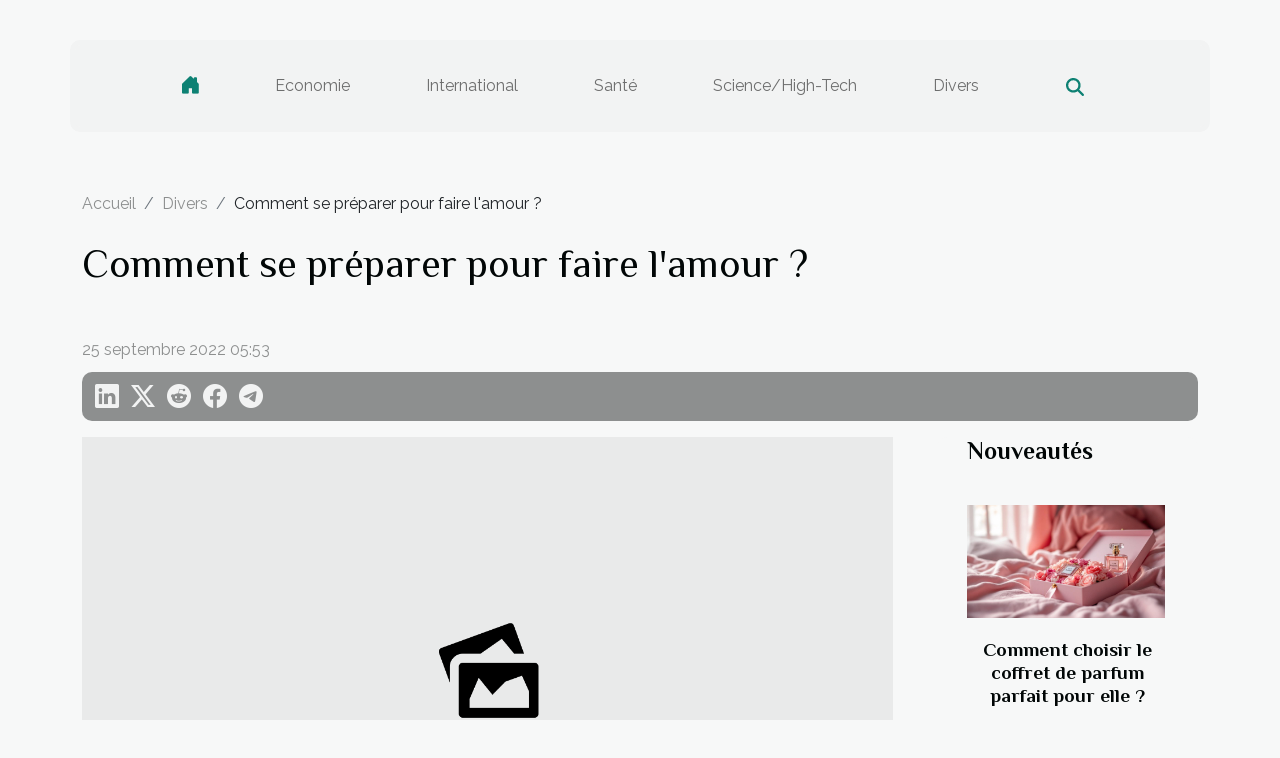

--- FILE ---
content_type: text/html; charset=UTF-8
request_url: https://www.plantez-en-automne.com/comment-se-preparer-pour-faire-lamour
body_size: 7383
content:
<!DOCTYPE html>
    <html lang="fr">
<head>
    <meta charset="utf-8">
    <title>Comment se préparer pour faire l'amour ?</title>

<meta name="description" content="">

<meta name="robots" content="all" />
<link rel="icon" type="image/png" href="/favicon.png" />


    <meta name="viewport" content="width=device-width, initial-scale=1">
    <link rel="stylesheet" href="/css/style2.css">
</head>
<body>
    <header>
    <div class="container-fluid d-flex justify-content-center">
        <nav class="navbar container navbar-expand-xl m-0 pt-3 pb-3">
            <div class="container-fluid">
                <button class="navbar-toggler" type="button" data-bs-toggle="collapse" data-bs-target="#navbarSupportedContent" aria-controls="navbarSupportedContent" aria-expanded="false" aria-label="Toggle navigation">
                    <svg xmlns="http://www.w3.org/2000/svg" fill="currentColor" class="bi bi-list" viewBox="0 0 16 16">
                        <path fill-rule="evenodd" d="M2.5 12a.5.5 0 0 1 .5-.5h10a.5.5 0 0 1 0 1H3a.5.5 0 0 1-.5-.5m0-4a.5.5 0 0 1 .5-.5h10a.5.5 0 0 1 0 1H3a.5.5 0 0 1-.5-.5m0-4a.5.5 0 0 1 .5-.5h10a.5.5 0 0 1 0 1H3a.5.5 0 0 1-.5-.5"></path>
                    </svg>
                </button>
                <div class="collapse navbar-collapse" id="navbarSupportedContent">
                    <ul class="navbar-nav">
                                    <li class="nav-item"><a href="/" class="nav-link"><i></i></a></li>
                                                    <li class="nav-item">
    <a href="/economie" class="nav-link">Economie</a>
    </li>
                                    <li class="nav-item">
    <a href="/international" class="nav-link">International</a>
    </li>
                                    <li class="nav-item">
    <a href="/sante" class="nav-link">Santé</a>
    </li>
                                    <li class="nav-item">
    <a href="/sciencehigh-tech" class="nav-link">Science/High-Tech</a>
    </li>
                                    <li class="nav-item">
    <a href="/divers" class="nav-link">Divers</a>
    </li>
                            </ul>
                    <form class="d-flex" role="search" method="get" action="/search">
    <input type="search" class="form-control"  name="q" placeholder="Rechercher" aria-label="Rechercher"  pattern=".*\S.*" required>
    <button type="submit" class="btn">
        <svg xmlns="http://www.w3.org/2000/svg" width="18px" height="18px" fill="currentColor" viewBox="0 0 512 512">
                    <path d="M416 208c0 45.9-14.9 88.3-40 122.7L502.6 457.4c12.5 12.5 12.5 32.8 0 45.3s-32.8 12.5-45.3 0L330.7 376c-34.4 25.2-76.8 40-122.7 40C93.1 416 0 322.9 0 208S93.1 0 208 0S416 93.1 416 208zM208 352a144 144 0 1 0 0-288 144 144 0 1 0 0 288z"/>
                </svg>
    </button>
</form>
                </div>
            </div>
        </nav>
    </div>
</header>
<div class="container">
        <nav aria-label="breadcrumb"
               style="--bs-breadcrumb-divider: '/';" >
            <ol class="breadcrumb">
                <li class="breadcrumb-item"><a href="/">Accueil</a></li>
                                    <li class="breadcrumb-item  active ">
                        <a href="/divers" title="Divers">Divers</a>                    </li>
                                <li class="breadcrumb-item">
                    Comment se préparer pour faire l'amour ?                </li>
            </ol>
        </nav>
    </div>
<div class="container-fluid">
    <main class="container sidebar-default mt-2">
        <div class="row">

                            <h1>
                    Comment se préparer pour faire l'amour ?                </h1>
            
            <fieldset><time datetime="2022-09-25 05:53:45">25 septembre 2022 05:53</time>                <ul>
                    <li><a href="https://www.linkedin.com/shareArticle?url=https://www.plantez-en-automne.com/comment-se-preparer-pour-faire-lamour&amp;title=Comment se préparer pour faire l&#039;amour ?" rel="nofollow" target="_blank"><i class="social-linkedin"></i></a></li>
                    <li><a href="https://twitter.com/share?url=https://www.plantez-en-automne.com/comment-se-preparer-pour-faire-lamour&amp;text=Comment se préparer pour faire l&#039;amour ?" rel="nofollow" target="_blank"><i class="social-twitter"></i></a></li>
                    <li><a href="https://reddit.com/submit?url=https://www.plantez-en-automne.com/comment-se-preparer-pour-faire-lamour&amp;title=Comment se préparer pour faire l&#039;amour ?" rel="nofollow" target="_blank"><i class="social-reddit"></i></a></li>
                    <li><a href="https://www.facebook.com/sharer.php?u=https://www.plantez-en-automne.com/comment-se-preparer-pour-faire-lamour" rel="nofollow" target="_blank"><i class="social-facebook"></i></a></li>
                    <li><a href="https://t.me/share/url?url=https://www.plantez-en-automne.com/comment-se-preparer-pour-faire-lamour&amp;text=Comment se préparer pour faire l&#039;amour ?" rel="nofollow" target="_blank"><i class="social-telegram"></i></a></li>
            </ul></fieldset>
            <div class="col-lg-9 order-1 order-lg-2 col-12 main">
                <img class="img-fluid" src="/nophoto.png" alt="Comment se préparer pour faire l&#039;amour ?">                                <article class="container main" ><div><p>Que ce soit un premier rapport ou une énième expérience, se préparer pour faire l’amour est très important. Le désir sexuel est un besoin naturel qui nécessite certaines prédispositions du corps. Cela a l’avantage de vous offrir des moments de pur plaisir et de souvenirs inoubliables. Pour que votre expérience sexuelle ne tourne pas à la catastrophe, voici comment vous devez vous préparer pour faire l’amour.</p>
<h2 id="anchor_0">Faire l’amour : préparer son esprit et son corps</h2>
<p>Chaque préparation est unique et vous trouverez des informations sur <a href="https://www.spirituelles-rencontres.top">un site intéressant</a> à ce propos. D’abord, vous devez vous mettre dans un état d’esprit pour éviter de passer à côté ou d’être déçu. Les situations stressantes sont vos pires ennemis au cours d’un acte sexuel. Fille comme garçon, vous devez être détendu si vous espérez profiter pleinement de cette partie de jambe en l’air. Se préparer, c’est aussi rester concentré sur le fait : pas de précipitation, prenez votre temps. Susciter le désir sexuel cher certains partenaires peut se révéler épuisant. Mais dans l’intimité, vous devez créer un environnement de confiance et laisser votre corps emporter par le plaisir. La meilleure solution pour jouir est de connaitre votre organisme et offrir le soin à votre partenaire de vous exciter.</p>
<h2 id="anchor_1">Faire l’amour : la conversation au cœur des ébats</h2>
<p>Se préparer pour faire l’amour passe par plusieurs éléments dont la conversation reste un facteur fondamental. Ceci dit, il n’y a pas de tabous quand il faut faire l’amour. Ce moment peut paraitre stressant à certaines occasions, mais vous devez laisser de côté les peurs. Cela vous permet de libérer votre esprit et d’engager la conversation avec votre partenaire de lit. En parlant de sexe occasionnellement, vous préparez ce dernier à accepter sans riposter. Les échanges ont cet avantage d&rsquo;améliorer les relations et vous permet d’apprendre à connaitre la personne avec qui vous ferez l’amour. En définitive, vous n’avez pas besoin de vous inoculer des excitants pour vous préparer à faire l’amour. Soyez naturel pour vous offrir une relation sexuelle épanouie.</p><div></article>            </div>
            <aside class="col-lg-3 order-2 order-lg-2 col-12 aside-right">
                <div class="list-flat-img">
                    <h2>Nouveautés</h2>                            <section>

                    <figure><a href="/comment-choisir-le-coffret-de-parfum-parfait-pour-elle" title="Comment choisir le coffret de parfum parfait pour elle ?"><img class="d-block w-100" src="/images/comment-choisir-le-coffret-de-parfum-parfait-pour-elle.jpg" alt="Comment choisir le coffret de parfum parfait pour elle ?"></a></figure>                    
                    <div>
                        <h3><a href="/comment-choisir-le-coffret-de-parfum-parfait-pour-elle" title="Comment choisir le coffret de parfum parfait pour elle ?">Comment choisir le coffret de parfum parfait pour elle ?</a></h3>                        <div>Offrir un coffret de parfum est un geste raffiné qui séduit chaque année de nombreuses personnes...</div>                    </div>
                </section>
                            <section>

                    <figure><a href="/comment-choisir-une-salle-de-sport-qui-repond-a-vos-besoins-dentrainement" title="Comment choisir une salle de sport qui répond à vos besoins d&#039;entraînement ?"><img class="d-block w-100" src="/images/comment-choisir-une-salle-de-sport-qui-repond-a-vos-besoins-dentrainement.jpeg" alt="Comment choisir une salle de sport qui répond à vos besoins d&#039;entraînement ?"></a></figure>                    
                    <div>
                        <h3><a href="/comment-choisir-une-salle-de-sport-qui-repond-a-vos-besoins-dentrainement" title="Comment choisir une salle de sport qui répond à vos besoins d&#039;entraînement ?">Comment choisir une salle de sport qui répond à vos besoins d'entraînement ?</a></h3>                        <div>
Choisir une salle de sport adaptée à ses objectifs peut transformer l'expérience d'entraînement...</div>                    </div>
                </section>
                            <section>

                    <figure><a href="/comment-organiser-une-chasse-au-tresor-thematique-pour-enfants" title="Comment organiser une chasse au trésor thématique pour enfants ?"><img class="d-block w-100" src="/images/comment-organiser-une-chasse-au-tresor-thematique-pour-enfants.jpeg" alt="Comment organiser une chasse au trésor thématique pour enfants ?"></a></figure>                    
                    <div>
                        <h3><a href="/comment-organiser-une-chasse-au-tresor-thematique-pour-enfants" title="Comment organiser une chasse au trésor thématique pour enfants ?">Comment organiser une chasse au trésor thématique pour enfants ?</a></h3>                        <div>
Organiser une chasse au trésor thématique pour enfants est une activité ludique qui garantit...</div>                    </div>
                </section>
                            <section>

                    <figure><a href="/comment-choisir-un-aspirateur-robuste-pour-tous-types-de-surfaces" title="Comment choisir un aspirateur robuste pour tous types de surfaces ?"><img class="d-block w-100" src="/images/comment-choisir-un-aspirateur-robuste-pour-tous-types-de-surfaces-1.jpeg" alt="Comment choisir un aspirateur robuste pour tous types de surfaces ?"></a></figure>                    
                    <div>
                        <h3><a href="/comment-choisir-un-aspirateur-robuste-pour-tous-types-de-surfaces" title="Comment choisir un aspirateur robuste pour tous types de surfaces ?">Comment choisir un aspirateur robuste pour tous types de surfaces ?</a></h3>                        <div>
Choisir un aspirateur robuste capable de s’adapter à tous types de surfaces peut sembler complexe...</div>                    </div>
                </section>
                                    </div>
            </aside>
        </div>
        <section class="newest-list">
        <div class="container">
                        <h2>Articles similaires</h2>
            <div class="row">
                                    <div class="col-12 col-md-4">
                        <figure><a href="/comment-choisir-le-coffret-de-parfum-parfait-pour-elle" title="Comment choisir le coffret de parfum parfait pour elle ?"><img class="img-fluid" src="/images/comment-choisir-le-coffret-de-parfum-parfait-pour-elle.jpg" alt="Comment choisir le coffret de parfum parfait pour elle ?"></a></figure><figcaption>Comment choisir le coffret de parfum parfait pour elle ?</figcaption>                        <div>
                                                    </div>
                        <h4><a href="/comment-choisir-le-coffret-de-parfum-parfait-pour-elle" title="Comment choisir le coffret de parfum parfait pour elle ?">Comment choisir le coffret de parfum parfait pour elle ?</a></h4>                        <time datetime="2025-12-16 11:31:01">16 décembre 2025 11:31</time>                        <div>Offrir un coffret de parfum est un geste raffiné qui séduit chaque année de nombreuses personnes...</div>                    </div>
                                    <div class="col-12 col-md-4">
                        <figure><a href="/comment-organiser-une-chasse-au-tresor-thematique-pour-enfants" title="Comment organiser une chasse au trésor thématique pour enfants ?"><img class="img-fluid" src="/images/comment-organiser-une-chasse-au-tresor-thematique-pour-enfants.jpeg" alt="Comment organiser une chasse au trésor thématique pour enfants ?"></a></figure><figcaption>Comment organiser une chasse au trésor thématique pour enfants ?</figcaption>                        <div>
                                                    </div>
                        <h4><a href="/comment-organiser-une-chasse-au-tresor-thematique-pour-enfants" title="Comment organiser une chasse au trésor thématique pour enfants ?">Comment organiser une chasse au trésor thématique pour enfants ?</a></h4>                        <time datetime="2025-11-24 00:40:06">24 novembre 2025 00:40</time>                        <div>
Organiser une chasse au trésor thématique pour enfants est une activité ludique qui garantit...</div>                    </div>
                                    <div class="col-12 col-md-4">
                        <figure><a href="/comment-planifier-une-escapade-parfaite-en-normandie" title="Comment planifier une escapade parfaite en Normandie"><img class="img-fluid" src="/images/comment-planifier-une-escapade-parfaite-en-normandie.jpg" alt="Comment planifier une escapade parfaite en Normandie"></a></figure><figcaption>Comment planifier une escapade parfaite en Normandie</figcaption>                        <div>
                                                    </div>
                        <h4><a href="/comment-planifier-une-escapade-parfaite-en-normandie" title="Comment planifier une escapade parfaite en Normandie">Comment planifier une escapade parfaite en Normandie</a></h4>                        <time datetime="2025-06-04 01:16:05">4 juin 2025 01:16</time>                        <div>Envie d’un dépaysement à quelques heures de route seulement ? La Normandie, avec ses paysages...</div>                    </div>
                                    <div class="col-12 col-md-4">
                        <figure><a href="/decouverte-des-maisons-de-vacances-de-caractere-en-region-occitanie" title="Découverte des maisons de vacances de caractère en région Occitanie"><img class="img-fluid" src="/images/decouverte-des-maisons-de-vacances-de-caractere-en-region-occitanie.jpg" alt="Découverte des maisons de vacances de caractère en région Occitanie"></a></figure><figcaption>Découverte des maisons de vacances de caractère en région Occitanie</figcaption>                        <div>
                                                    </div>
                        <h4><a href="/decouverte-des-maisons-de-vacances-de-caractere-en-region-occitanie" title="Découverte des maisons de vacances de caractère en région Occitanie">Découverte des maisons de vacances de caractère en région Occitanie</a></h4>                        <time datetime="2025-06-03 09:46:38">3 juin 2025 09:46</time>                        <div>
La région Occitanie, joyau du sud de la France, regorge de maisons de vacances pleines de...</div>                    </div>
                                    <div class="col-12 col-md-4">
                        <figure><a href="/les-avantages-dune-education-bilingue-dans-une-ecole-privee" title="Les avantages d&#039;une éducation bilingue dans une école privée"><img class="img-fluid" src="/images/les-avantages-dune-education-bilingue-dans-une-ecole-privee.jpeg" alt="Les avantages d&#039;une éducation bilingue dans une école privée"></a></figure><figcaption>Les avantages d'une éducation bilingue dans une école privée</figcaption>                        <div>
                                                    </div>
                        <h4><a href="/les-avantages-dune-education-bilingue-dans-une-ecole-privee" title="Les avantages d&#039;une éducation bilingue dans une école privée">Les avantages d'une éducation bilingue dans une école privée</a></h4>                        <time datetime="2025-06-03 09:13:34">3 juin 2025 09:13</time>                        <div>
Plongez au cœur de l'éducation bilingue en école privée et découvrez pourquoi ce choix...</div>                    </div>
                                    <div class="col-12 col-md-4">
                        <figure><a href="/guide-pratique-pour-organiser-sa-semaine-selon-les-messes" title="Guide pratique pour organiser sa semaine selon les messes"><img class="img-fluid" src="/images/guide-pratique-pour-organiser-sa-semaine-selon-les-messes.jpeg" alt="Guide pratique pour organiser sa semaine selon les messes"></a></figure><figcaption>Guide pratique pour organiser sa semaine selon les messes</figcaption>                        <div>
                                                    </div>
                        <h4><a href="/guide-pratique-pour-organiser-sa-semaine-selon-les-messes" title="Guide pratique pour organiser sa semaine selon les messes">Guide pratique pour organiser sa semaine selon les messes</a></h4>                        <time datetime="2025-03-28 01:48:05">28 mars 2025 01:48</time>                        <div>
L'organisation de sa semaine en fonction des messes peut parfois s'avérer complexe, surtout dans...</div>                    </div>
                                    <div class="col-12 col-md-4">
                        <figure><a href="/guide-dachat-choisir-le-sac-de-golf-ideal-pour-vos-besoins" title="Guide d&#039;achat : choisir le sac de golf idéal pour vos besoins"><img class="img-fluid" src="/images/guide-dachat-choisir-le-sac-de-golf-ideal-pour-vos-besoins.jpg" alt="Guide d&#039;achat : choisir le sac de golf idéal pour vos besoins"></a></figure><figcaption>Guide d'achat : choisir le sac de golf idéal pour vos besoins</figcaption>                        <div>
                                                    </div>
                        <h4><a href="/guide-dachat-choisir-le-sac-de-golf-ideal-pour-vos-besoins" title="Guide d&#039;achat : choisir le sac de golf idéal pour vos besoins">Guide d'achat : choisir le sac de golf idéal pour vos besoins</a></h4>                        <time datetime="2025-02-25 09:36:10">25 février 2025 09:36</time>                        <div>
Choisir le sac de golf adapté à ses besoins peut s'avérer être un véritable parcours du...</div>                    </div>
                                    <div class="col-12 col-md-4">
                        <figure><a href="/guide-complet-pour-choisir-et-entretenir-vos-installations-de-fermeture" title="Guide complet pour choisir et entretenir vos installations de fermeture"><img class="img-fluid" src="/images/guide-complet-pour-choisir-et-entretenir-vos-installations-de-fermeture.jpeg" alt="Guide complet pour choisir et entretenir vos installations de fermeture"></a></figure><figcaption>Guide complet pour choisir et entretenir vos installations de fermeture</figcaption>                        <div>
                                                    </div>
                        <h4><a href="/guide-complet-pour-choisir-et-entretenir-vos-installations-de-fermeture" title="Guide complet pour choisir et entretenir vos installations de fermeture">Guide complet pour choisir et entretenir vos installations de fermeture</a></h4>                        <time datetime="2025-01-10 09:34:05">10 janvier 2025 09:34</time>                        <div>
Lorsqu'il s'agit de sécuriser et d'embellir notre espace de vie ou de travail, les installations...</div>                    </div>
                                    <div class="col-12 col-md-4">
                        <figure><a href="/comment-choisir-la-meilleure-cafetiere-italienne-pour-votre-cuisine-moderne" title="Comment choisir la meilleure cafetière italienne pour votre cuisine moderne"><img class="img-fluid" src="/images/comment-choisir-la-meilleure-cafetiere-italienne-pour-votre-cuisine-moderne.jpeg" alt="Comment choisir la meilleure cafetière italienne pour votre cuisine moderne"></a></figure><figcaption>Comment choisir la meilleure cafetière italienne pour votre cuisine moderne</figcaption>                        <div>
                                                    </div>
                        <h4><a href="/comment-choisir-la-meilleure-cafetiere-italienne-pour-votre-cuisine-moderne" title="Comment choisir la meilleure cafetière italienne pour votre cuisine moderne">Comment choisir la meilleure cafetière italienne pour votre cuisine moderne</a></h4>                        <time datetime="2024-12-23 15:08:08">23 décembre 2024 15:08</time>                        <div>
La quête d'une cafetière italienne se révèle être un voyage riche en arômes et en design pour...</div>                    </div>
                                    <div class="col-12 col-md-4">
                        <figure><a href="/avantages-et-inconvenients-des-differents-types-de-piercings-de-langue" title="Avantages et inconvénients des différents types de piercings de langue"><img class="img-fluid" src="/images/avantages-et-inconvenients-des-differents-types-de-piercings-de-langue.jpg" alt="Avantages et inconvénients des différents types de piercings de langue"></a></figure><figcaption>Avantages et inconvénients des différents types de piercings de langue</figcaption>                        <div>
                                                    </div>
                        <h4><a href="/avantages-et-inconvenients-des-differents-types-de-piercings-de-langue" title="Avantages et inconvénients des différents types de piercings de langue">Avantages et inconvénients des différents types de piercings de langue</a></h4>                        <time datetime="2024-11-26 22:37:11">26 novembre 2024 22:37</time>                        <div>
La langue, terrain de jeu prisé pour les adeptes de modifications corporelles, se pare souvent de...</div>                    </div>
                                    <div class="col-12 col-md-4">
                        <figure><a href="/comment-choisir-le-sejour-romantique-parfait-pour-surprendre-votre-partenaire" title="Comment choisir le séjour romantique parfait pour surprendre votre partenaire"><img class="img-fluid" src="/images/comment-choisir-le-sejour-romantique-parfait-pour-surprendre-votre-partenaire.jpeg" alt="Comment choisir le séjour romantique parfait pour surprendre votre partenaire"></a></figure><figcaption>Comment choisir le séjour romantique parfait pour surprendre votre partenaire</figcaption>                        <div>
                                                    </div>
                        <h4><a href="/comment-choisir-le-sejour-romantique-parfait-pour-surprendre-votre-partenaire" title="Comment choisir le séjour romantique parfait pour surprendre votre partenaire">Comment choisir le séjour romantique parfait pour surprendre votre partenaire</a></h4>                        <time datetime="2024-10-21 09:52:06">21 octobre 2024 09:52</time>                        <div>
Choisir le séjour romantique idéal pour surprendre votre partenaire est un art délicat qui...</div>                    </div>
                                    <div class="col-12 col-md-4">
                        <figure><a href="/conseils-pour-choisir-le-bon-avocat-specialise-en-divorces" title="Conseils pour choisir le bon avocat spécialisé en divorces"><img class="img-fluid" src="/images/conseils-pour-choisir-le-bon-avocat-specialise-en-divorces.jpeg" alt="Conseils pour choisir le bon avocat spécialisé en divorces"></a></figure><figcaption>Conseils pour choisir le bon avocat spécialisé en divorces</figcaption>                        <div>
                                                    </div>
                        <h4><a href="/conseils-pour-choisir-le-bon-avocat-specialise-en-divorces" title="Conseils pour choisir le bon avocat spécialisé en divorces">Conseils pour choisir le bon avocat spécialisé en divorces</a></h4>                        <time datetime="2024-07-17 20:10:03">17 juillet 2024 20:10</time>                        <div>
La procédure de divorce peut s'avérer être un processus émotionnellement complexe et...</div>                    </div>
                                    <div class="col-12 col-md-4">
                        <figure><a href="/la-plancha-un-accessoire-pour-cuire-des-crevettes" title="La plancha : un accessoire pour cuire des crevettes"><img class="img-fluid" src="/images/la-plancha-un-accessoire-pour-cuire-des-crevettes.jpeg" alt="La plancha : un accessoire pour cuire des crevettes"></a></figure><figcaption>La plancha : un accessoire pour cuire des crevettes</figcaption>                        <div>
                                                    </div>
                        <h4><a href="/la-plancha-un-accessoire-pour-cuire-des-crevettes" title="La plancha : un accessoire pour cuire des crevettes">La plancha : un accessoire pour cuire des crevettes</a></h4>                        <time datetime="2023-10-25 13:44:41">25 octobre 2023 13:44</time>                        <div>Les passionnés de l&rsquo;art culinaire innovent en matière de décoration des lieux de cuisine....</div>                    </div>
                                    <div class="col-12 col-md-4">
                        <figure><a href="/jeu-de-regle-hartz-iv-que-devriez-vous-savoir" title="Jeu de règle Hartz IV : que devriez-vous savoir ?"><img class="img-fluid" src="/images/jeu-de-regle-hartz-iv-que-devriez-vous-savoir.jpeg" alt="Jeu de règle Hartz IV : que devriez-vous savoir ?"></a></figure><figcaption>Jeu de règle Hartz IV : que devriez-vous savoir ?</figcaption>                        <div>
                                                    </div>
                        <h4><a href="/jeu-de-regle-hartz-iv-que-devriez-vous-savoir" title="Jeu de règle Hartz IV : que devriez-vous savoir ?">Jeu de règle Hartz IV : que devriez-vous savoir ?</a></h4>                        <time datetime="2023-10-25 13:44:38">25 octobre 2023 13:44</time>                        <div>Les tarifs standards Hartz IV sont conçus pour couvrir les frais de substance (le coût de la vie)....</div>                    </div>
                                    <div class="col-12 col-md-4">
                        <figure><a href="/comment-decorer-sa-voiture-de-mariage" title="Comment décorer sa voiture de mariage ?"><img class="img-fluid" src="/images/comment-decorer-sa-voiture-de-mariage.jpg" alt="Comment décorer sa voiture de mariage ?"></a></figure><figcaption>Comment décorer sa voiture de mariage ?</figcaption>                        <div>
                                                    </div>
                        <h4><a href="/comment-decorer-sa-voiture-de-mariage" title="Comment décorer sa voiture de mariage ?">Comment décorer sa voiture de mariage ?</a></h4>                        <time datetime="2023-10-25 13:44:34">25 octobre 2023 13:44</time>                        <div>Pour une cérémonie de mariage réussie, il est important de prendre en compte de nombreux paramètres...</div>                    </div>
                                    <div class="col-12 col-md-4">
                        <figure><a href="/pourquoi-installer-un-visiophone" title="Pourquoi installer un visiophone ?"><img class="img-fluid" src="/images/pourquoi-installer-un-visiophone.jpeg" alt="Pourquoi installer un visiophone ?"></a></figure><figcaption>Pourquoi installer un visiophone ?</figcaption>                        <div>
                                                    </div>
                        <h4><a href="/pourquoi-installer-un-visiophone" title="Pourquoi installer un visiophone ?">Pourquoi installer un visiophone ?</a></h4>                        <time datetime="2023-10-25 13:44:25">25 octobre 2023 13:44</time>                        <div>Tout comme les autres moyens de sécurité, le visiophone est aussi une solution de sécurité. Il...</div>                    </div>
                                    <div class="col-12 col-md-4">
                        <figure><a href="/formation-en-ressources-humaines-quelle-importance-pour-les-pme" title="Formation en ressources humaines : quelle importance pour les PME ?"><img class="img-fluid" src="/images/formation-en-ressources-humaines-quelle-importance-pour-les-pme.jpg" alt="Formation en ressources humaines : quelle importance pour les PME ?"></a></figure><figcaption>Formation en ressources humaines : quelle importance pour les PME ?</figcaption>                        <div>
                                                    </div>
                        <h4><a href="/formation-en-ressources-humaines-quelle-importance-pour-les-pme" title="Formation en ressources humaines : quelle importance pour les PME ?">Formation en ressources humaines : quelle importance pour les PME ?</a></h4>                        <time datetime="2023-10-25 13:44:24">25 octobre 2023 13:44</time>                        <div>Toutes les entreprises, aussi petites soient-elles, ont des problèmes de ressources humaines....</div>                    </div>
                                    <div class="col-12 col-md-4">
                        <figure><a href="/que-faire-en-vacances-a-new-york" title="Que faire en vacances à New York ?"><img class="img-fluid" src="/images/que-faire-en-vacances-a-new-york.jpeg" alt="Que faire en vacances à New York ?"></a></figure><figcaption>Que faire en vacances à New York ?</figcaption>                        <div>
                                                    </div>
                        <h4><a href="/que-faire-en-vacances-a-new-york" title="Que faire en vacances à New York ?">Que faire en vacances à New York ?</a></h4>                        <time datetime="2023-10-25 13:44:22">25 octobre 2023 13:44</time>                        <div>Qui est-ce qui ne connait pas New York ? Cette ville emblématique et très visitée aux États-Unis....</div>                    </div>
                                    <div class="col-12 col-md-4">
                        <figure><a href="/comment-dresser-son-animal-de-compagnie" title="Comment dresser son animal de compagnie ?"><img class="img-fluid" src="/images/comment-dresser-son-animal-de-compagnie.jpg" alt="Comment dresser son animal de compagnie ?"></a></figure><figcaption>Comment dresser son animal de compagnie ?</figcaption>                        <div>
                                                    </div>
                        <h4><a href="/comment-dresser-son-animal-de-compagnie" title="Comment dresser son animal de compagnie ?">Comment dresser son animal de compagnie ?</a></h4>                        <time datetime="2023-10-25 13:44:21">25 octobre 2023 13:44</time>                        <div>Les animaux de compagnie sont souvent très appréciés. Ils permettent de ne pas se sentir seul ou...</div>                    </div>
                                    <div class="col-12 col-md-4">
                        <figure><a href="/le-bois-de-chauffage-quels-sont-ses-avantages" title="Le bois de chauffage : quels sont ses avantages ?"><img class="img-fluid" src="/images/le-bois-de-chauffage-quels-sont-ses-avantages.jpeg" alt="Le bois de chauffage : quels sont ses avantages ?"></a></figure><figcaption>Le bois de chauffage : quels sont ses avantages ?</figcaption>                        <div>
                                                    </div>
                        <h4><a href="/le-bois-de-chauffage-quels-sont-ses-avantages" title="Le bois de chauffage : quels sont ses avantages ?">Le bois de chauffage : quels sont ses avantages ?</a></h4>                        <time datetime="2023-10-25 13:44:14">25 octobre 2023 13:44</time>                        <div>Malgré le progrès de l’humanité, certains éléments naturels conservent leur place de choix dans...</div>                    </div>
                                    <div class="col-12 col-md-4">
                        <figure><a href="/creer-un-album-photo-comment-faire" title="Créer un album photo : comment faire ?"><img class="img-fluid" src="/images/creer-un-album-photo-comment-faire.jpg" alt="Créer un album photo : comment faire ?"></a></figure><figcaption>Créer un album photo : comment faire ?</figcaption>                        <div>
                                                    </div>
                        <h4><a href="/creer-un-album-photo-comment-faire" title="Créer un album photo : comment faire ?">Créer un album photo : comment faire ?</a></h4>                        <time datetime="2023-10-25 13:44:13">25 octobre 2023 13:44</time>                        <div>Un album photo est un endroit sûr pour sauvegarder les moments précieux de la vie. Nous donnerons...</div>                    </div>
                                    <div class="col-12 col-md-4">
                        <figure><a href="/le-cloud-computing-que-faut-il-en-savoir" title="Le Cloud computing, que faut-il en savoir ?"><img class="img-fluid" src="/images/le-cloud-computing-que-faut-il-en-savoir.jpeg" alt="Le Cloud computing, que faut-il en savoir ?"></a></figure><figcaption>Le Cloud computing, que faut-il en savoir ?</figcaption>                        <div>
                                                    </div>
                        <h4><a href="/le-cloud-computing-que-faut-il-en-savoir" title="Le Cloud computing, que faut-il en savoir ?">Le Cloud computing, que faut-il en savoir ?</a></h4>                        <time datetime="2023-10-25 13:44:09">25 octobre 2023 13:44</time>                        <div>Un concept à travers lequel les entreprises ont la possibilité de facilement accéder à une donnée...</div>                    </div>
                                    <div class="col-12 col-md-4">
                        <figure><a href="/quelles-sont-les-machines-a-sous-en-ligne-qui-paient-de-largent-reel" title="Quelles sont les machines à sous en ligne qui paient de l’argent réel ?"><img class="img-fluid" src="/images/quelles-sont-les-machines-a-sous-en-ligne-qui-paient-de-largent-reel.jpeg" alt="Quelles sont les machines à sous en ligne qui paient de l’argent réel ?"></a></figure><figcaption>Quelles sont les machines à sous en ligne qui paient de l’argent réel ?</figcaption>                        <div>
                                                    </div>
                        <h4><a href="/quelles-sont-les-machines-a-sous-en-ligne-qui-paient-de-largent-reel" title="Quelles sont les machines à sous en ligne qui paient de l’argent réel ?">Quelles sont les machines à sous en ligne qui paient de l’argent réel ?</a></h4>                        <time datetime="2023-10-25 13:44:07">25 octobre 2023 13:44</time>                        <div>Tous les sites de casino proposent des machines à sous en ligne pour jouer avec de l’argent réel....</div>                    </div>
                                    <div class="col-12 col-md-4">
                        <figure><a href="/pourquoi-visiter-le-site-climaffairescom" title="Pourquoi visiter le site ClimAffaires.com ?"><img class="img-fluid" src="/images/pourquoi-visiter-le-site-climaffairescom.jpeg" alt="Pourquoi visiter le site ClimAffaires.com ?"></a></figure><figcaption>Pourquoi visiter le site ClimAffaires.com ?</figcaption>                        <div>
                                                    </div>
                        <h4><a href="/pourquoi-visiter-le-site-climaffairescom" title="Pourquoi visiter le site ClimAffaires.com ?">Pourquoi visiter le site ClimAffaires.com ?</a></h4>                        <time datetime="2023-10-25 13:43:59">25 octobre 2023 13:43</time>                        <div>Vous avez besoin de faire l&rsquo;installation où l&rsquo;achat d&rsquo;un appareil de...</div>                    </div>
                                    <div class="col-12 col-md-4">
                        <figure><a href="/pourquoi-recourir-aux-services-dune-ecole-de-formation-en-sante" title="Pourquoi recourir aux services d’une école de formation en santé ?"><img class="img-fluid" src="/images/pourquoi-recourir-aux-services-dune-ecole-de-formation-en-sante.jpeg" alt="Pourquoi recourir aux services d’une école de formation en santé ?"></a></figure><figcaption>Pourquoi recourir aux services d’une école de formation en santé ?</figcaption>                        <div>
                                                    </div>
                        <h4><a href="/pourquoi-recourir-aux-services-dune-ecole-de-formation-en-sante" title="Pourquoi recourir aux services d’une école de formation en santé ?">Pourquoi recourir aux services d’une école de formation en santé ?</a></h4>                        <time datetime="2023-04-29 04:20:02">29 avril 2023 04:20</time>                        <div>De nos jours, vous pouvez devenir un professionnel de la santé de plusieurs façons. Vous pouvez...</div>                    </div>
                            </div>
        </div>
    </section>
                        </main>
</div>
<footer>
    <div class="container-fluid">
        <div class="container">
            <div class="row">
                <div class="col-12 col-lg-4">
                    <div class="row">
                        <section>
            <div>
                <h3><a href="/economie" title="Economie">Economie</a></h3>                            </div>
        </section>
            <section>
            <div>
                <h3><a href="/international" title="International">International</a></h3>                            </div>
        </section>
            <section>
            <div>
                <h3><a href="/sante" title="Santé">Santé</a></h3>                            </div>
        </section>
            <section>
            <div>
                <h3><a href="/sciencehigh-tech" title="Science/High-Tech">Science/High-Tech</a></h3>                            </div>
        </section>
            <section>
            <div>
                <h3><a href="/divers" title="Divers">Divers</a></h3>                            </div>
        </section>
                            </div>
                                    </div>
                <div class="col-12 col-lg-4">
                    <form class="d-flex" role="search" method="get" action="/search">
    <input type="search" class="form-control"  name="q" placeholder="Rechercher" aria-label="Rechercher"  pattern=".*\S.*" required>
    <button type="submit" class="btn">
        <svg xmlns="http://www.w3.org/2000/svg" width="18px" height="18px" fill="currentColor" viewBox="0 0 512 512">
                    <path d="M416 208c0 45.9-14.9 88.3-40 122.7L502.6 457.4c12.5 12.5 12.5 32.8 0 45.3s-32.8 12.5-45.3 0L330.7 376c-34.4 25.2-76.8 40-122.7 40C93.1 416 0 322.9 0 208S93.1 0 208 0S416 93.1 416 208zM208 352a144 144 0 1 0 0-288 144 144 0 1 0 0 288z"/>
                </svg>
    </button>
</form>
                </div>
            </div>
        </div>
    </div>
    <div class="container-fluid">
        <div class="row">
            Tous droits réservés 2025 www.plantez-en-automne.com
   
    </div>
    </div>
</footer>

    <script src="https://cdn.jsdelivr.net/npm/bootstrap@5.0.2/dist/js/bootstrap.bundle.min.js" integrity="sha384-MrcW6ZMFYlzcLA8Nl+NtUVF0sA7MsXsP1UyJoMp4YLEuNSfAP+JcXn/tWtIaxVXM" crossorigin="anonymous"></script>
    </body>
</html>
